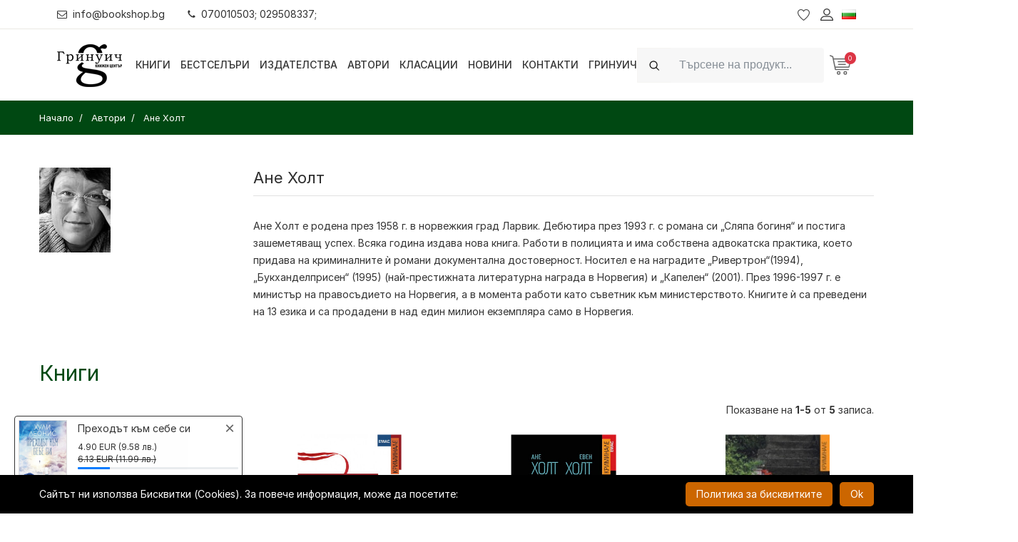

--- FILE ---
content_type: text/html; charset=UTF-8
request_url: https://bookshop.bg/bg/avtori/ane-holt
body_size: 24356
content:
<!DOCTYPE html>
<html itemscope="itemscope" itemtype="http://schema.org/WebPage" lang="bg">
<head>
    <meta http-equiv="X-UA-Compatible" content="IE=edge">
    <meta http-equiv="content-type" content="text/html; charset=utf-8"/>

    <meta name="csrf-param" content="_csrf">
<meta name="csrf-token" content="fv79FFS4uI9lMWXOSwm6q8cbFSH02tXooxlTioJbm85Ima5TPNXh7DZBKP4jY4v0rmpHRJy9mIrCUCvH-mqp_g==">
    <title>Ане Холт | Bookshop.bg</title>
    <!-- Mobile specific metas
    ============================================ -->
    <meta name="viewport" content="width=device-width, initial-scale=1.0, maximum-scale=1.0, user-scalable=no">

    
    <link rel="shortcut icon" href="/logo/logo_fav.png">

    <link rel="preload" href="/boighor/fonts/bicon.ttf?b8vo7z" as="font" type="font/ttf" crossorigin>

    <link rel="stylesheet" href="/boighor/css/styles.css?v=4.4">
    <link rel="stylesheet" href="/css/flaticon/flaticon.css">
    <link rel="stylesheet" href="https://rsms.me/inter/inter.css">

    <link href="/js/jquery-ui/jquery-ui.min.css" rel="stylesheet">

    
    <script src="/boighor/js/vendor/jquery-3.2.1.min.js"></script>
            <script type="text/javascript">
            function SetCookie(c_name, value, expiredays) {
                var exdate = new Date()
                exdate.setDate(exdate.getDate() + expiredays)
                document.cookie = c_name + "=" + escape(value) + ";path=/" + ((expiredays == null) ? "" : ";expires=" + exdate.toGMTString())
            }
        </script>
    
        <!-- Facebook Pixel Code -->
    <script>
        !function(f,b,e,v,n,t,s)
        {if(f.fbq)return;n=f.fbq=function(){n.callMethod?
            n.callMethod.apply(n,arguments):n.queue.push(arguments)};
            if(!f._fbq)f._fbq=n;n.push=n;n.loaded=!0;n.version='2.0';
            n.queue=[];t=b.createElement(e);t.async=!0;
            t.src=v;s=b.getElementsByTagName(e)[0];
            s.parentNode.insertBefore(t,s)}(window, document,'script',
            'https://connect.facebook.net/en_US/fbevents.js');
        fbq('init', '796869614138705'); // greenwich
        fbq('init', '346131963441375'); // bookshop
        fbq('track', 'PageView');
    </script>
    <noscript>
        <img height="1" width="1" style="display:none" src="https://www.facebook.com/tr?id=796869614138705&ev=PageView&noscript=1" />
    </noscript>
    <!-- End Facebook Pixel Code -->
    
    <script>
        window.dataLayer = window.dataLayer || [];
    </script>

    <!-- Google Tag Manager -->
    <script>(function (w, d, s, l, i) {
            w[l] = w[l] || [];
            w[l].push({
                'gtm.start':
                    new Date().getTime(), event: 'gtm.js'
            });
            var f = d.getElementsByTagName(s)[0],
                j = d.createElement(s), dl = l != 'dataLayer' ? '&l=' + l : '';
            j.async = true;
            j.src =
                'https://www.googletagmanager.com/gtm.js?id=' + i + dl;
            f.parentNode.insertBefore(j, f);
        })(window, document, 'script', 'dataLayer', 'GTM-N9PV72W');</script>
    <!-- End Google Tag Manager -->

    <meta name="title" content="Ане Холт | Bookshop.bg">
<meta name="description" content="Книги от Ане Холт. Купи сега онлайн!">
<link href="https://bookshop.bg/bg/avtori/ane-holt" rel="canonical">
<link href="https://bookshop.bg/en/authors/ane-holt" rel="alternate" hreflang="en">
<link href="https://bookshop.bg/bg/avtori/ane-holt" rel="alternate" hreflang="x-default"></head>
<body itemscope itemtype="http://schema.org/WebPage" class="dual-price-mode">
<!-- Google Tag Manager (noscript) -->
<noscript>
    <iframe src="https://www.googletagmanager.com/ns.html?id=GTM-N9PV72W"
            height="0" width="0" style="display:none;visibility:hidden"></iframe>
</noscript>
<!-- End Google Tag Manager (noscript) -->
<div class="wrapper" id="wrapper">
    
<!-- Header -->
<header id="wn__header" class="header__area sticky__header box-shadow">
    <div class="container-fluid topbar">
        <div class="topbar__nav d-md-flex justify-content-between align-items-center">
            <ul class="topbar__nav--left nav ml-md-n3">
                <li class="nav-item"><a href="mailto:info@bookshop.bg" class="nav-link link-black-100"><i class="glph-icon fa fa-envelope-o mr-2"></i>info@bookshop.bg</a></li>
                <li class="nav-item"><a href="javascript:void(0)" class="nav-link link-black-100"><i class="glph-icon fa fa-phone mr-2"></i>070010503; 029508337;</a></li>
            </ul>
                            <ul class="topbar__nav--right header__sidebar__right nav mr-md-n3">
                    <li class="wishlist"><a href="/bg/lubimi-produkti"></a></li>
                    <li class="setting__bar__icon"><a class="setting__active" href="#"></a>
                        <div class="searchbar__content setting__block">
                            <div class="content-inner">
                                <div class="switcher-currency">
                                    <strong class="label switcher-label">
                                        <span>Профил</span>
                                    </strong>
                                    <div class="switcher-options">
    <div class="switcher-currency-trigger">
        <div class="setting__menu">
                            <span><a href="/bg/user/register"><i class="fa fa-user"></i> Регистрация</a></span>
                <span><a href="/bg/user/login"><i class="fa fa-pencil-square-o"></i> Вход</a></span>
                    </div>
    </div>
</div>
                                </div>
                            </div>
                        </div>
                    </li>
                                        <li class="lang-switcher">
                        
<a class="language__active" href="#">
    <img alt="Flag Български" src="[data-uri]">
</a>
<div class="searchbar__content language__block">
    <div class="content-inner">
        <div class="switcher-currency">
            <strong class="label switcher-label">
                <span>Език</span>
            </strong>
            <div class="switcher-options">
                <div class="lang-switcher-inner-wrapper">
                    <ul>
                                                                        <li><a class="list-entry" href="/en/authors/ane-holt" itemprop="url"><img alt="Flag-English" src="[data-uri]"> English</a></li>
                                            </ul>
                </div>
            </div>
        </div>
    </div>
</div>
                    </li>
                </ul>
                    </div>
    </div>
    <div class="container-fluid">
        <div class="row">
            <div class="col-md-6 col-sm-6 col-6 col-lg-1 logo-wrapper">
                <div class="logo">
                    <a href="/" class="logo-link">
                        <img src="[data-uri]" alt="7 Старс ООД" class="logo-black">
                                            </a>
                </div>
            </div>
            <div class="col-lg-7 d-none d-lg-block">
                <nav class="mainmenu__nav">
                    <ul class="meninmenu d-flex justify-content-start">
                        <li class="books drop with--one--item"><a href="javascript:void(0)">Книги</a>
                            <div class="megamenu dropdown">
                                <ul class="item item01">
                                                                        <li class="special-page new-label">
                                        <a href="/bg/novo">
                                                                                        <i class="fa fa-book fa-fw" aria-hidden="true"></i>
                                                                                        <span>Нови книги</span>
                                        </a>
                                    </li>
                                                                        <li class="special-page promo-packs-label">
                                        <a href="/bg/promo-paketi">
                                                                                        <i class="fa fa-cubes fa-fw" aria-hidden="true"></i>
                                                                                        <span>Промо пакети</span>
                                        </a>
                                    </li>
                                                                        <li class="special-page sale-label">
                                        <a href="/bg/razprodajba">
                                                                                        <i class="fa fa-percent fa-fw" aria-hidden="true"></i>
                                                                                        <span>Разпродажба</span>
                                        </a>
                                    </li>
                                                                                                                <li class="label2">
                                            <a itemprop="url" href="/bg/hudojestveni-izdanija">Художествени издания</a>
                                                                                        <ul class="col-three">
                                                                                                <li><a itemprop="url" href="/bg/hudojestveni-izdanija/komiksi-i-iljustrovani-izdaniq">Комикси и илюстровани издания</a></li>
                                                                                                <li><a itemprop="url" href="/bg/hudojestveni-izdanija/trilyri-i-kriminalni-romani">Трилъри и криминални романи</a></li>
                                                                                                <li><a itemprop="url" href="/bg/hudojestveni-izdanija/istoricheski-romani">Исторически романи</a></li>
                                                                                                <li><a itemprop="url" href="/bg/hudojestveni-izdanija/svetovna-poezija">Световна поезия</a></li>
                                                                                                <li><a itemprop="url" href="/bg/hudojestveni-izdanija/svetovna-klasika">Световна класика</a></li>
                                                                                                <li><a itemprop="url" href="/bg/hudojestveni-izdanija/syvremenna-bylgarska-literatura">Съвременна българска литература</a></li>
                                                                                                <li><a itemprop="url" href="/bg/hudojestveni-izdanija/bylgarska-poezija">Българска поезия</a></li>
                                                                                                <li><a itemprop="url" href="/bg/hudojestveni-izdanija/razkazi">Разкази</a></li>
                                                                                                <li><a itemprop="url" href="/bg/hudojestveni-izdanija/bylgarska-klasika">Българска класика</a></li>
                                                                                                <li><a itemprop="url" href="/bg/hudojestveni-izdanija/avtobiografii-biografii">Автобиографии. Биографии</a></li>
                                                                                                <li><a itemprop="url" href="/bg/hudojestveni-izdanija/fantastika-i-fentyzi-horyr">Фантастика и фентъзи. Хорър</a></li>
                                                                                                <li><a itemprop="url" href="/bg/hudojestveni-izdanija/chiklit-lubovni-romani">Чиклит. Любовни романи</a></li>
                                                                                                <li><a itemprop="url" href="/bg/hudojestveni-izdanija/drama">Драма</a></li>
                                                                                                <li><a itemprop="url" href="/bg/hudojestveni-izdanija/humoristichna-proza">Хумористична проза</a></li>
                                                                                                <li><a itemprop="url" href="/bg/hudojestveni-izdanija/seks-erotika">Секс, еротика</a></li>
                                                                                                <li><a itemprop="url" href="/bg/hudojestveni-izdanija/svetovna-proza">Световна проза</a></li>
                                                                                                <li><a itemprop="url" href="/bg/hudojestveni-izdanija/putepisi">Пътеписи / Приключения и пътешествия</a></li>
                                                                                            </ul>
                                                                                    </li>
                                                                            <li class="label2">
                                            <a itemprop="url" href="/bg/nehudojestveni-izdanija">Нехудожествени издания</a>
                                                                                        <ul class="col-three">
                                                                                                <li><a itemprop="url" href="/bg/nehudojestveni-izdanija/psihoanaliza">Психоанализа и психология</a></li>
                                                                                                <li><a itemprop="url" href="/bg/nehudojestveni-izdanija/cvetarstvo-i-gradinarstvo">Цветарство и градинарство</a></li>
                                                                                                <li><a itemprop="url" href="/bg/nehudojestveni-izdanija/pchelarstvo-zemedelie-i-zhivotnovydstvo">Пчеларство, земеделие и животновъдство</a></li>
                                                                                                <li><a itemprop="url" href="/bg/nehudojestveni-izdanija/dieti-i-zdrave">Диети и здраве</a></li>
                                                                                                <li><a itemprop="url" href="/bg/nehudojestveni-izdanija/semeistvo-vuzpitanie-za-maikata-i-bebeto">Семейство. Възпитание. За майката и бебето</a></li>
                                                                                                <li><a itemprop="url" href="/bg/nehudojestveni-izdanija/astrologiq">Астрология</a></li>
                                                                                                <li><a itemprop="url" href="/bg/nehudojestveni-izdanija/aforizmi-i-sentencii">Афоризми и сентенции</a></li>
                                                                                                <li><a itemprop="url" href="/bg/nehudojestveni-izdanija/sociologiq-i-politologiq">Социология и политология</a></li>
                                                                                                <li><a itemprop="url" href="/bg/nehudojestveni-izdanija/hobi-i-svobodno-vreme">Хоби и свободно време</a></li>
                                                                                                <li><a itemprop="url" href="/bg/nehudojestveni-izdanija/prilozhna-psihologiq">Приложна психология. Селф-хелп</a></li>
                                                                                                <li><a itemprop="url" href="/bg/nehudojestveni-izdanija/sport-i-fitnes">Спорт и фитнес</a></li>
                                                                                                <li><a itemprop="url" href="/bg/nehudojestveni-izdanija/kulinariq">Кулинария</a></li>
                                                                                                <li><a itemprop="url" href="/bg/nehudojestveni-izdanija/filosofija-i-psihologija">Философия</a></li>
                                                                                                <li><a itemprop="url" href="/bg/nehudojestveni-izdanija/religija-teologija-ezoterika">Религия. Теология. Езотерика</a></li>
                                                                                                <li><a itemprop="url" href="/bg/nehudojestveni-izdanija/biznes-ikonomika-i-pravo">Бизнес. Икономика. Маркетинг</a></li>
                                                                                                <li><a itemprop="url" href="/bg/nehudojestveni-izdanija/komputyrni-izdanija-it">Компютърни издания, IT</a></li>
                                                                                                <li><a itemprop="url" href="/bg/nehudojestveni-izdanija/izkustvo-i-kultura">Изкуство и култура</a></li>
                                                                                                <li><a itemprop="url" href="/bg/nehudojestveni-izdanija/medicina-i-zdrave">Медицина и здраве</a></li>
                                                                                                <li><a itemprop="url" href="/bg/nehudojestveni-izdanija/folklor-i-etnologija">Фолклор и етнология</a></li>
                                                                                                <li><a itemprop="url" href="/bg/nehudojestveni-izdanija/humanitarni-nauki">Хуманитарни науки</a></li>
                                                                                                <li><a itemprop="url" href="/bg/nehudojestveni-izdanija/turizym">Туризъм. Пътеводители, карти, атласи, глобуси</a></li>
                                                                                                <li><a itemprop="url" href="/bg/nehudojestveni-izdanija/istorija">История</a></li>
                                                                                                <li><a itemprop="url" href="/bg/nehudojestveni-izdanija/tehnika-i-tehnologii">Техника и технологии</a></li>
                                                                                                <li><a itemprop="url" href="/bg/nehudojestveni-izdanija/nauka">Наука</a></li>
                                                                                                <li><a itemprop="url" href="/bg/nehudojestveni-izdanija/enciklopedii-spravochnici">Енциклопедии, справочници</a></li>
                                                                                                <li><a itemprop="url" href="/bg/nehudojestveni-izdanija/zagadki-i-misterii">Загадки и мистерии</a></li>
                                                                                                <li><a itemprop="url" href="/bg/nehudojestveni-izdanija/mitove-i-legendi">Митове и легенди</a></li>
                                                                                                <li><a itemprop="url" href="/bg/nehudojestveni-izdanija/eseistika-publicistika-proza">Есеистика. Публицистика. Проза</a></li>
                                                                                                <li><a itemprop="url" href="/bg/nehudojestveni-izdanija/memoari-dokumentalistika">Мемоари. Документалистика.</a></li>
                                                                                                <li><a itemprop="url" href="/bg/nehudojestveni-izdanija/pravo-zakoni">Право / Закони</a></li>
                                                                                                <li><a itemprop="url" href="/bg/nehudojestveni-izdanija/albumi-i-fotografiia">Албуми и фотография</a></li>
                                                                                                <li><a itemprop="url" href="/bg/nehudojestveni-izdanija/knigi-za-ocvetiavane-za-vuzrastni">Арт терапия. Книги за оцветяване за възрастни</a></li>
                                                                                            </ul>
                                                                                    </li>
                                                                            <li class="label2">
                                            <a itemprop="url" href="/bg/uchebni-izdaniq">Учебни издания</a>
                                                                                        <ul>
                                                                                                <li><a itemprop="url" href="/bg/uchebni-izdaniq/rechnici-razgovornici">Речници, разговорници</a></li>
                                                                                                <li><a itemprop="url" href="/bg/uchebni-izdaniq/uchebni-spravochnici">Учебни справочници</a></li>
                                                                                                <li><a itemprop="url" href="/bg/uchebni-izdaniq/uchebni-pomagala">Учебни помагала</a></li>
                                                                                                <li><a itemprop="url" href="/bg/uchebni-izdaniq/uchebnici">Учебници</a></li>
                                                                                                <li><a itemprop="url" href="/bg/uchebni-izdaniq/uchebno-metodichni-izdanija">Учебно-методични издания</a></li>
                                                                                                <li><a itemprop="url" href="/bg/uchebni-izdaniq/samouchiteli-self-help">Самоучители</a></li>
                                                                                            </ul>
                                                                                    </li>
                                                                            <li class="label2">
                                            <a itemprop="url" href="/bg/periodichni-izdanija">Периодични издания</a>
                                                                                        <ul>
                                                                                                <li><a itemprop="url" href="/bg/periodichni-izdanija/spisaniq-biograph">Списания Biograph</a></li>
                                                                                                <li><a itemprop="url" href="/bg/periodichni-izdanija/spisaniq">Списания</a></li>
                                                                                            </ul>
                                                                                    </li>
                                                                            <li class="label2">
                                            <a itemprop="url" href="/bg/izdanija-na-chujdi-ezici">Издания на чужди езици</a>
                                                                                        <ul>
                                                                                                <li><a itemprop="url" href="/bg/izdanija-na-chujdi-ezici/ruski">Руски</a></li>
                                                                                                <li><a itemprop="url" href="/bg/izdanija-na-chujdi-ezici/italianski">Италиански</a></li>
                                                                                                <li><a itemprop="url" href="/bg/izdanija-na-chujdi-ezici/drugi-ezici">Други</a></li>
                                                                                                <li><a itemprop="url" href="/bg/izdanija-na-chujdi-ezici/ispanski">Испански</a></li>
                                                                                                <li><a itemprop="url" href="/bg/izdanija-na-chujdi-ezici/frenski">Френски</a></li>
                                                                                                <li><a itemprop="url" href="/bg/izdanija-na-chujdi-ezici/anglijski">Английски</a></li>
                                                                                                <li><a itemprop="url" href="/bg/izdanija-na-chujdi-ezici/nemski">Немски</a></li>
                                                                                            </ul>
                                                                                    </li>
                                                                            <li class="label2">
                                            <a itemprop="url" href="/bg/detski-izdanija">Детски издания</a>
                                                                                        <ul class="col-two">
                                                                                                <li><a itemprop="url" href="/bg/detski-izdanija/detski-romani">Детски романи</a></li>
                                                                                                <li><a itemprop="url" href="/bg/detski-izdanija/knigi-za-bebeta">Книги за бебета</a></li>
                                                                                                <li><a itemprop="url" href="/bg/detski-izdanija/knigi-za-tijnejdjyri">Книги за тийнейджъри</a></li>
                                                                                                <li><a itemprop="url" href="/bg/detski-izdanija/knigi-igri">Книги-игри</a></li>
                                                                                                <li><a itemprop="url" href="/bg/detski-izdanija/za-nai-malkite-prikazki">За най-малките. Приказки</a></li>
                                                                                                <li><a itemprop="url" href="/bg/detski-izdanija/detski-enciklopedii">Детски енциклопедии</a></li>
                                                                                                <li><a itemprop="url" href="/bg/detski-izdanija/knigi-igrachki">Занимателни и образователни</a></li>
                                                                                                <li><a itemprop="url" href="/bg/detski-izdanija/koledni-knizhki">Коледни книжки</a></li>
                                                                                                <li><a itemprop="url" href="/bg/detski-izdanija/drugi-detski">Други детски</a></li>
                                                                                                <li><a itemprop="url" href="/bg/detski-izdanija/klasika-za-deca-i-unoshi">Класика за деца и юноши</a></li>
                                                                                                <li><a itemprop="url" href="/bg/detski-izdanija/liatno-chetene">Лятно четене</a></li>
                                                                                            </ul>
                                                                                    </li>
                                                                            <li>
                                            <a itemprop="url" href="/bg/da-subudim-koledniia-duh">Да събудим коледния дух</a>
                                                                                    </li>
                                                                            <li class="label2">
                                            <a itemprop="url" href="/bg/drugi">Други</a>
                                                                                        <ul class="col-two">
                                                                                                <li><a itemprop="url" href="/bg/drugi/igri">Игри</a></li>
                                                                                                <li><a itemprop="url" href="/bg/drugi/muzika">Музика</a></li>
                                                                                                <li><a itemprop="url" href="/bg/drugi/filmi">Филми</a></li>
                                                                                                <li><a itemprop="url" href="/bg/drugi/puzeli">Пъзели</a></li>
                                                                                                <li><a itemprop="url" href="/bg/drugi/kancelariia-art-amp-craft">Канцелария / Art &amp; Craft</a></li>
                                                                                                <li><a itemprop="url" href="/bg/drugi/detski-igrachki">Детски играчки</a></li>
                                                                                                <li><a itemprop="url" href="/bg/drugi/sveshti">Свещи</a></li>
                                                                                                <li><a itemprop="url" href="/bg/drugi/kozmetika">Козметика</a></li>
                                                                                                <li><a itemprop="url" href="/bg/drugi/teniski">Тениски</a></li>
                                                                                                <li><a itemprop="url" href="/bg/drugi/playstation-igri">PlayStation игри</a></li>
                                                                                                <li><a itemprop="url" href="/bg/drugi/tefteri-i-organaizeri">Тефтери и органайзери</a></li>
                                                                                                <li><a itemprop="url" href="/bg/drugi/podaruchen-vaucher">Подаръчен ваучер</a></li>
                                                                                                <li><a itemprop="url" href="/bg/drugi/kumping-oborudvane">Къмпинг оборудване</a></li>
                                                                                                <li><a itemprop="url" href="/bg/drugi/kalendari">Календари</a></li>
                                                                                                <li><a itemprop="url" href="/bg/drugi/kancheta">Канчета / Бутилки</a></li>
                                                                                            </ul>
                                                                                    </li>
                                                                    </ul>
                            </div>
                        </li>

                                                <li><a itemprop="url"  href="/bg/bestseluri">Бестселъри</a>
                                                <li><a itemprop="url"  href="/bg/izdatelstva">Издателства</a>
                                                <li><a itemprop="url"  href="/bg/avtori">Автори</a>
                                                <li><a itemprop="url"  href="/bg/klasacii">Класации</a>
                                                <li><a itemprop="url"  href="/bg/novini">Новини</a>
                                                <li><a itemprop="url"  href="/bg/kontakti">Контакти</a>
                                                <li><a itemprop="url"  href="/bg/grinuich">Гринуич</a>
                        
                    </ul>
                </nav>
            </div>
            <div class="col-md-6 col-sm-6 col-6 col-lg-4">
                <ul class="header__sidebar__right d-flex justify-content-end align-items-center">
                                            <li>
                            <div class="site-search ml-xl-0 ml-md-auto w-r-100 my-2 my-xl-0">
                                <form id="search_mini_form" class="form-inline" action="/bg/tursene" method="get">
                                    <div class="input-group">
                                        <div class="input-group-prepend">
                                            <i class="glph-icon fa fa-search input-group-text py-2d75 bg-white-100 border-white-100"></i>
                                        </div>
                                        <input class="form-control bg-white-100 min-width-380 py-2d75 height-4 border-white-100" type="text" name="search" autocomplete="off" placeholder="Търсене на продукт..."  value="" aria-label="Search">
                                    </div>
                                    <button class="btn btn-outline-success my-2 my-sm-0 sr-only" type="submit">Search</button>
                                </form>
                            </div>
                        </li>
                        <li class="shopcart">
                            <a class="cartbox_active" href="#"><span class="product_qun" id="total_qty">0</span></a>
                            <!-- Start Shopping Cart -->
                            <div class="block-minicart minicart__active" id="shopping-cart">
                                

<div class="minicart-content-wrapper">
    <div class="micart__close">
        <span>Затвори</span>
    </div>
        <p>Вашата количка е празна!</p>
    </div>
                            </div>
                            <!-- End Shopping Cart -->
                        </li>
                                    </ul>
            </div>
        </div>
        <!-- Start Mobile Menu -->
        <div class="row d-none">
            <div class="col-lg-12 d-none">
                <nav class="mobilemenu__nav">
                    <ul class="meninmenu">
                        <li>
                            <a itemprop="url"  href="/"><strong itemprop="name">Начало</strong></a>
                        </li>

                        <li><a href="#">Книги</a>
                            <ul class="item item01">
                                                            <li class="label2">
                                    <a itemprop="url" href="/bg/hudojestveni-izdanija">Художествени издания</a>
                                                                        <ul class="col-three">
                                                                            <li><a itemprop="url" href="/bg/hudojestveni-izdanija/komiksi-i-iljustrovani-izdaniq">Комикси и илюстровани издания</a></li>
                                                                            <li><a itemprop="url" href="/bg/hudojestveni-izdanija/trilyri-i-kriminalni-romani">Трилъри и криминални романи</a></li>
                                                                            <li><a itemprop="url" href="/bg/hudojestveni-izdanija/istoricheski-romani">Исторически романи</a></li>
                                                                            <li><a itemprop="url" href="/bg/hudojestveni-izdanija/svetovna-poezija">Световна поезия</a></li>
                                                                            <li><a itemprop="url" href="/bg/hudojestveni-izdanija/svetovna-klasika">Световна класика</a></li>
                                                                            <li><a itemprop="url" href="/bg/hudojestveni-izdanija/syvremenna-bylgarska-literatura">Съвременна българска литература</a></li>
                                                                            <li><a itemprop="url" href="/bg/hudojestveni-izdanija/bylgarska-poezija">Българска поезия</a></li>
                                                                            <li><a itemprop="url" href="/bg/hudojestveni-izdanija/razkazi">Разкази</a></li>
                                                                            <li><a itemprop="url" href="/bg/hudojestveni-izdanija/bylgarska-klasika">Българска класика</a></li>
                                                                            <li><a itemprop="url" href="/bg/hudojestveni-izdanija/avtobiografii-biografii">Автобиографии. Биографии</a></li>
                                                                            <li><a itemprop="url" href="/bg/hudojestveni-izdanija/fantastika-i-fentyzi-horyr">Фантастика и фентъзи. Хорър</a></li>
                                                                            <li><a itemprop="url" href="/bg/hudojestveni-izdanija/chiklit-lubovni-romani">Чиклит. Любовни романи</a></li>
                                                                            <li><a itemprop="url" href="/bg/hudojestveni-izdanija/drama">Драма</a></li>
                                                                            <li><a itemprop="url" href="/bg/hudojestveni-izdanija/humoristichna-proza">Хумористична проза</a></li>
                                                                            <li><a itemprop="url" href="/bg/hudojestveni-izdanija/seks-erotika">Секс, еротика</a></li>
                                                                            <li><a itemprop="url" href="/bg/hudojestveni-izdanija/svetovna-proza">Световна проза</a></li>
                                                                            <li><a itemprop="url" href="/bg/hudojestveni-izdanija/putepisi">Пътеписи / Приключения и пътешествия</a></li>
                                                                        </ul>
                                                                    </li>
                                                               <li class="label2">
                                    <a itemprop="url" href="/bg/nehudojestveni-izdanija">Нехудожествени издания</a>
                                                                        <ul class="col-three">
                                                                            <li><a itemprop="url" href="/bg/nehudojestveni-izdanija/psihoanaliza">Психоанализа и психология</a></li>
                                                                            <li><a itemprop="url" href="/bg/nehudojestveni-izdanija/cvetarstvo-i-gradinarstvo">Цветарство и градинарство</a></li>
                                                                            <li><a itemprop="url" href="/bg/nehudojestveni-izdanija/pchelarstvo-zemedelie-i-zhivotnovydstvo">Пчеларство, земеделие и животновъдство</a></li>
                                                                            <li><a itemprop="url" href="/bg/nehudojestveni-izdanija/dieti-i-zdrave">Диети и здраве</a></li>
                                                                            <li><a itemprop="url" href="/bg/nehudojestveni-izdanija/semeistvo-vuzpitanie-za-maikata-i-bebeto">Семейство. Възпитание. За майката и бебето</a></li>
                                                                            <li><a itemprop="url" href="/bg/nehudojestveni-izdanija/astrologiq">Астрология</a></li>
                                                                            <li><a itemprop="url" href="/bg/nehudojestveni-izdanija/aforizmi-i-sentencii">Афоризми и сентенции</a></li>
                                                                            <li><a itemprop="url" href="/bg/nehudojestveni-izdanija/sociologiq-i-politologiq">Социология и политология</a></li>
                                                                            <li><a itemprop="url" href="/bg/nehudojestveni-izdanija/hobi-i-svobodno-vreme">Хоби и свободно време</a></li>
                                                                            <li><a itemprop="url" href="/bg/nehudojestveni-izdanija/prilozhna-psihologiq">Приложна психология. Селф-хелп</a></li>
                                                                            <li><a itemprop="url" href="/bg/nehudojestveni-izdanija/sport-i-fitnes">Спорт и фитнес</a></li>
                                                                            <li><a itemprop="url" href="/bg/nehudojestveni-izdanija/kulinariq">Кулинария</a></li>
                                                                            <li><a itemprop="url" href="/bg/nehudojestveni-izdanija/filosofija-i-psihologija">Философия</a></li>
                                                                            <li><a itemprop="url" href="/bg/nehudojestveni-izdanija/religija-teologija-ezoterika">Религия. Теология. Езотерика</a></li>
                                                                            <li><a itemprop="url" href="/bg/nehudojestveni-izdanija/biznes-ikonomika-i-pravo">Бизнес. Икономика. Маркетинг</a></li>
                                                                            <li><a itemprop="url" href="/bg/nehudojestveni-izdanija/komputyrni-izdanija-it">Компютърни издания, IT</a></li>
                                                                            <li><a itemprop="url" href="/bg/nehudojestveni-izdanija/izkustvo-i-kultura">Изкуство и култура</a></li>
                                                                            <li><a itemprop="url" href="/bg/nehudojestveni-izdanija/medicina-i-zdrave">Медицина и здраве</a></li>
                                                                            <li><a itemprop="url" href="/bg/nehudojestveni-izdanija/folklor-i-etnologija">Фолклор и етнология</a></li>
                                                                            <li><a itemprop="url" href="/bg/nehudojestveni-izdanija/humanitarni-nauki">Хуманитарни науки</a></li>
                                                                            <li><a itemprop="url" href="/bg/nehudojestveni-izdanija/turizym">Туризъм. Пътеводители, карти, атласи, глобуси</a></li>
                                                                            <li><a itemprop="url" href="/bg/nehudojestveni-izdanija/istorija">История</a></li>
                                                                            <li><a itemprop="url" href="/bg/nehudojestveni-izdanija/tehnika-i-tehnologii">Техника и технологии</a></li>
                                                                            <li><a itemprop="url" href="/bg/nehudojestveni-izdanija/nauka">Наука</a></li>
                                                                            <li><a itemprop="url" href="/bg/nehudojestveni-izdanija/enciklopedii-spravochnici">Енциклопедии, справочници</a></li>
                                                                            <li><a itemprop="url" href="/bg/nehudojestveni-izdanija/zagadki-i-misterii">Загадки и мистерии</a></li>
                                                                            <li><a itemprop="url" href="/bg/nehudojestveni-izdanija/mitove-i-legendi">Митове и легенди</a></li>
                                                                            <li><a itemprop="url" href="/bg/nehudojestveni-izdanija/eseistika-publicistika-proza">Есеистика. Публицистика. Проза</a></li>
                                                                            <li><a itemprop="url" href="/bg/nehudojestveni-izdanija/memoari-dokumentalistika">Мемоари. Документалистика.</a></li>
                                                                            <li><a itemprop="url" href="/bg/nehudojestveni-izdanija/pravo-zakoni">Право / Закони</a></li>
                                                                            <li><a itemprop="url" href="/bg/nehudojestveni-izdanija/albumi-i-fotografiia">Албуми и фотография</a></li>
                                                                            <li><a itemprop="url" href="/bg/nehudojestveni-izdanija/knigi-za-ocvetiavane-za-vuzrastni">Арт терапия. Книги за оцветяване за възрастни</a></li>
                                                                        </ul>
                                                                    </li>
                                                               <li class="label2">
                                    <a itemprop="url" href="/bg/uchebni-izdaniq">Учебни издания</a>
                                                                        <ul>
                                                                            <li><a itemprop="url" href="/bg/uchebni-izdaniq/rechnici-razgovornici">Речници, разговорници</a></li>
                                                                            <li><a itemprop="url" href="/bg/uchebni-izdaniq/uchebni-spravochnici">Учебни справочници</a></li>
                                                                            <li><a itemprop="url" href="/bg/uchebni-izdaniq/uchebni-pomagala">Учебни помагала</a></li>
                                                                            <li><a itemprop="url" href="/bg/uchebni-izdaniq/uchebnici">Учебници</a></li>
                                                                            <li><a itemprop="url" href="/bg/uchebni-izdaniq/uchebno-metodichni-izdanija">Учебно-методични издания</a></li>
                                                                            <li><a itemprop="url" href="/bg/uchebni-izdaniq/samouchiteli-self-help">Самоучители</a></li>
                                                                        </ul>
                                                                    </li>
                                                               <li class="label2">
                                    <a itemprop="url" href="/bg/periodichni-izdanija">Периодични издания</a>
                                                                        <ul>
                                                                            <li><a itemprop="url" href="/bg/periodichni-izdanija/spisaniq-biograph">Списания Biograph</a></li>
                                                                            <li><a itemprop="url" href="/bg/periodichni-izdanija/spisaniq">Списания</a></li>
                                                                        </ul>
                                                                    </li>
                                                               <li class="label2">
                                    <a itemprop="url" href="/bg/izdanija-na-chujdi-ezici">Издания на чужди езици</a>
                                                                        <ul>
                                                                            <li><a itemprop="url" href="/bg/izdanija-na-chujdi-ezici/ruski">Руски</a></li>
                                                                            <li><a itemprop="url" href="/bg/izdanija-na-chujdi-ezici/italianski">Италиански</a></li>
                                                                            <li><a itemprop="url" href="/bg/izdanija-na-chujdi-ezici/drugi-ezici">Други</a></li>
                                                                            <li><a itemprop="url" href="/bg/izdanija-na-chujdi-ezici/ispanski">Испански</a></li>
                                                                            <li><a itemprop="url" href="/bg/izdanija-na-chujdi-ezici/frenski">Френски</a></li>
                                                                            <li><a itemprop="url" href="/bg/izdanija-na-chujdi-ezici/anglijski">Английски</a></li>
                                                                            <li><a itemprop="url" href="/bg/izdanija-na-chujdi-ezici/nemski">Немски</a></li>
                                                                        </ul>
                                                                    </li>
                                                               <li class="label2">
                                    <a itemprop="url" href="/bg/detski-izdanija">Детски издания</a>
                                                                        <ul class="col-two">
                                                                            <li><a itemprop="url" href="/bg/detski-izdanija/detski-romani">Детски романи</a></li>
                                                                            <li><a itemprop="url" href="/bg/detski-izdanija/knigi-za-bebeta">Книги за бебета</a></li>
                                                                            <li><a itemprop="url" href="/bg/detski-izdanija/knigi-za-tijnejdjyri">Книги за тийнейджъри</a></li>
                                                                            <li><a itemprop="url" href="/bg/detski-izdanija/knigi-igri">Книги-игри</a></li>
                                                                            <li><a itemprop="url" href="/bg/detski-izdanija/za-nai-malkite-prikazki">За най-малките. Приказки</a></li>
                                                                            <li><a itemprop="url" href="/bg/detski-izdanija/detski-enciklopedii">Детски енциклопедии</a></li>
                                                                            <li><a itemprop="url" href="/bg/detski-izdanija/knigi-igrachki">Занимателни и образователни</a></li>
                                                                            <li><a itemprop="url" href="/bg/detski-izdanija/koledni-knizhki">Коледни книжки</a></li>
                                                                            <li><a itemprop="url" href="/bg/detski-izdanija/drugi-detski">Други детски</a></li>
                                                                            <li><a itemprop="url" href="/bg/detski-izdanija/klasika-za-deca-i-unoshi">Класика за деца и юноши</a></li>
                                                                            <li><a itemprop="url" href="/bg/detski-izdanija/liatno-chetene">Лятно четене</a></li>
                                                                        </ul>
                                                                    </li>
                                                               <li>
                                    <a itemprop="url" href="/bg/da-subudim-koledniia-duh">Да събудим коледния дух</a>
                                                                    </li>
                                                               <li class="label2">
                                    <a itemprop="url" href="/bg/drugi">Други</a>
                                                                        <ul class="col-two">
                                                                            <li><a itemprop="url" href="/bg/drugi/igri">Игри</a></li>
                                                                            <li><a itemprop="url" href="/bg/drugi/muzika">Музика</a></li>
                                                                            <li><a itemprop="url" href="/bg/drugi/filmi">Филми</a></li>
                                                                            <li><a itemprop="url" href="/bg/drugi/puzeli">Пъзели</a></li>
                                                                            <li><a itemprop="url" href="/bg/drugi/kancelariia-art-amp-craft">Канцелария / Art &amp; Craft</a></li>
                                                                            <li><a itemprop="url" href="/bg/drugi/detski-igrachki">Детски играчки</a></li>
                                                                            <li><a itemprop="url" href="/bg/drugi/sveshti">Свещи</a></li>
                                                                            <li><a itemprop="url" href="/bg/drugi/kozmetika">Козметика</a></li>
                                                                            <li><a itemprop="url" href="/bg/drugi/teniski">Тениски</a></li>
                                                                            <li><a itemprop="url" href="/bg/drugi/playstation-igri">PlayStation игри</a></li>
                                                                            <li><a itemprop="url" href="/bg/drugi/tefteri-i-organaizeri">Тефтери и органайзери</a></li>
                                                                            <li><a itemprop="url" href="/bg/drugi/podaruchen-vaucher">Подаръчен ваучер</a></li>
                                                                            <li><a itemprop="url" href="/bg/drugi/kumping-oborudvane">Къмпинг оборудване</a></li>
                                                                            <li><a itemprop="url" href="/bg/drugi/kalendari">Календари</a></li>
                                                                            <li><a itemprop="url" href="/bg/drugi/kancheta">Канчета / Бутилки</a></li>
                                                                        </ul>
                                                                    </li>
                                                           </ul>
                        </li>

                                                <li><a itemprop="url"  href="/bg/novo">Нови книги</a>
                                                <li><a itemprop="url"  href="/bg/bestseluri">Бестселъри</a>
                                                <li><a itemprop="url"  href="/bg/promo-paketi">Промо пакети</a>
                                                <li><a itemprop="url"  href="/bg/razprodajba">Разпродажба</a>
                                                <li><a itemprop="url"  href="/bg/izdatelstva">Издателства</a>
                                                <li><a itemprop="url"  href="/bg/avtori">Автори</a>
                                                <li><a itemprop="url"  href="/bg/klasacii">Класации</a>
                                                <li><a itemprop="url"  href="/bg/novini">Новини</a>
                                                <li><a itemprop="url"  href="/bg/kontakti">Контакти</a>
                                                <li><a itemprop="url"  href="/bg/grinuich">Гринуич</a>
                        
                    </ul>
                </nav>
            </div>
        </div>
        <!-- End Mobile Menu -->
        <div class="mobile-menu d-block d-lg-none"></div>
        <!-- Mobile Menu -->
    </div>
</header>

<!-- //Header -->
<!-- Start Search Popup -->
<div class="brown--color box-search-content search_active block-bg close__top">
    <form id="search_mini_form" class="minisearch" action="/bg/tursene" method="get">
        <div class="field__search">
            <input type="text" name="search" autocomplete="off" placeholder="Търсене на продукт" value="">
            <div class="action">
                <button type="submit"><i class="zmdi zmdi-search"></i></button>
            </div>
        </div>
    </form>
    <div class="close__wrap">
        <span>Затвори</span>
    </div>
</div>
<!-- End Search Popup -->

    
<div class="breadcrumb-wrapper">
    <div class="container">
        <nav aria-label="breadcrumb">
            <ol class="breadcrumb" itemscope itemtype="http://schema.org/BreadcrumbList">
                <li class="breadcrumb-item" itemprop="itemListElement" itemscope itemtype="http://schema.org/ListItem">
                    <a href="/bg" itemprop="item">
                        <span itemprop="name">Начало</span>
                    </a>
                    <meta itemprop="position" content="1" />
                </li>
                <li class="breadcrumb-item" itemprop="itemListElement" itemscope itemtype="http://schema.org/ListItem">
                    <a href="/bg/avtori" itemprop="item">
                        <span itemprop="name">Автори</span>
                    </a>
                    <meta itemprop="position" content="2" />
                </li>
                <li class="breadcrumb-item" itemprop="itemListElement" itemscope itemtype="http://schema.org/ListItem">
                    <h1 class="breadcrumb-title" itemprop="item">
                        <span itemprop="name">Ане Холт</span>
                    </h1>
                    <meta itemprop="position" content="3" />
                </li>
            </ol>
        </nav>
    </div>
</div>

<!-- Start Blog Area -->
<div class="page-blog bg--white section-padding--lg blog-sidebar right-sidebar">
    <div class="container">
        <div class="row">
            <div class="col-lg-3 col-12 md-mt-40 sm-mt-40">
                <div class="wn__sidebar">
                    <img src="https://bookshop.bg/backend_images_core/author/1401-1500/1409_aholt.jpg" alt="Ане Холт">
                </div>
            </div>
            <div class="col-lg-9 col-12">
                <div class="blog-page">
                    <div class="page__header">
                        <h2>Ане Холт</h2>
                    </div>
                                        <div class="seo-text">
                        <p><a href="http://bookshop.bg/bg/knigi/avtori/ane-holt" target="_blank">Ане Холт</a> е родена през 1958 г. в норвежкия град Ларвик. Дебютира през 1993 г. с романа си &bdquo;Сляпа богиня&ldquo; и постига зашеметяващ успех. Всяка година издава нова книга. Работи в полицията и има собствена адвокатска практика, което придава на криминалните ѝ романи документална достоверност. Носител е на наградите &bdquo;Ривертрон&ldquo;(1994), &bdquo;Букханделприсен&ldquo; (1995) (най-престижната литературна награда в Норвегия) и &bdquo;Капелен&ldquo; (2001). През 1996-1997 г. е министър на правосъдието на Норвегия, а в момента работи като съветник към министерството. Книгите ѝ са преведени на 13 езика и са продадени в над един милион екземпляра само в Норвегия.</p>                    </div>
                                    </div>
            </div>
        </div>
        <div id="authorBooks" class="row">
            <div class="col-12">
                <!-- Start New Products Area -->
                <section class="wn__product__area brown--color pt--40  pb--30">
                    <div class="row">
                        <div class="col-lg-12">
                            <div class="text-left">
                                <h2 class="title__be--2"><span
                                            class="color--theme">Книги</span></h2>
                            </div>
                        </div>
                    </div>
                    <!-- Start Single Tab Content -->
                    <div class="author-books-container">
                        <div id="productGrid" data-pjax-container="" data-pjax-push-state data-pjax-timeout="1000">                        <div class="row"><div class="col-12"><div class="summary">Показване на <b>1-5</b> от <b>5</b> записа.</div></div>
<!-- Start Single Product -->
<div class="product product__style--3 col-lg-3">
    <div class="product__thumb">
        <a class="first__img" data-pjax="0" href="/bg/hudojestveni-izdanija/trilyri-i-kriminalni-romani/grupa-25" onclick="productClick('18517', 'Група 25', '7.67', 'Емас', 'Трилъри и криминални романи', '18517','Index page','EUR');"><img src="https://bookshop.bg/backend_images_core/products/thumb-250/18501-18600/89308.jpg" alt="Група 25"></a>
        

        
                <div class="hover-btns">
                            <a class="single-btn" href="javascript:void(0)" title="Купи" onclick="addProductNotice('Продуктът не е наличен');" rel="nofollow">
                    <i class="fa fa-shopping-basket"></i>
                </a>
            
            <a class="single-btn" href="javascript:void(0)" title="Добавете в любими" onclick="addInWishlist(18517, 'bg');" rel="nofollow">
                <i class="fa fa-heart"></i>
            </a>
            <a class="single-btn" title="Бърз преглед" onclick="productClick('18517', 'Група 25', '7.67', 'Емас', 'Трилъри и криминални романи', '18517','Index page','EUR'); productQuickView(18517, 'bg')" data-toggle="modal" href="#productmodal" rel="nofollow">
                <i class="fa fa-eye"></i>
            </a>
        </div>
        
    </div>
    <div class="product__content">
        <h4><a href="/bg/hudojestveni-izdanija/trilyri-i-kriminalni-romani/grupa-25" title="Група 25" data-pjax="0" onclick="productClick('18517', 'Група 25', '7.67', 'Емас', 'Трилъри и криминални романи', '18517','Index page','EUR');">Група 25</a></h4>

                    <div class="product_author">
            <span>Автор:
                                    <a href="/bg/avtori/ane-holt">Ане Холт</a>                            </span>
            </div>
        
<!--        --><!--        <div class="product_publisher">-->
<!--            <span>--><!--:-->
<!--                <a href="--><!--">--><!--</a>-->
<!--            </span>-->
<!--        </div>-->
<!--        -->
        <ul class="prize d-flex">
                            <li class="d-flex no-wrap">7.67 EUR</li>
                    </ul>

        <div class="product__hover--content">
                    </div>
    </div>
</div>
<!-- End Single Product -->

<!-- Start Single Product -->
<div class="product product__style--3 col-lg-3">
    <div class="product__thumb">
        <a class="first__img" data-pjax="0" href="/bg/hudojestveni-izdanija/trilyri-i-kriminalni-romani/kakvo-izbirate-gospozho-prezident" onclick="productClick('18518', 'Какво избирате, госпожо Президент', '7.67', 'Емас', 'Трилъри и криминални романи', '18518','Index page','EUR');"><img src="https://bookshop.bg/backend_images_core/products/thumb-250/18501-18600/65026.jpg" alt="Какво избирате, госпожо Президент"></a>
        

        
                <div class="hover-btns">
                            <a class="single-btn" href="javascript:void(0)" title="Купи" onclick="addProductNotice('Продуктът не е наличен');" rel="nofollow">
                    <i class="fa fa-shopping-basket"></i>
                </a>
            
            <a class="single-btn" href="javascript:void(0)" title="Добавете в любими" onclick="addInWishlist(18518, 'bg');" rel="nofollow">
                <i class="fa fa-heart"></i>
            </a>
            <a class="single-btn" title="Бърз преглед" onclick="productClick('18518', 'Какво избирате, госпожо Президент', '7.67', 'Емас', 'Трилъри и криминални романи', '18518','Index page','EUR'); productQuickView(18518, 'bg')" data-toggle="modal" href="#productmodal" rel="nofollow">
                <i class="fa fa-eye"></i>
            </a>
        </div>
        
    </div>
    <div class="product__content">
        <h4><a href="/bg/hudojestveni-izdanija/trilyri-i-kriminalni-romani/kakvo-izbirate-gospozho-prezident" title="Какво избирате, госпожо Президент" data-pjax="0" onclick="productClick('18518', 'Какво избирате, госпожо Президент', '7.67', 'Емас', 'Трилъри и криминални романи', '18518','Index page','EUR');">Какво избирате, госпожо Президент</a></h4>

                    <div class="product_author">
            <span>Автор:
                                    <a href="/bg/avtori/ane-holt">Ане Холт</a>                            </span>
            </div>
        
<!--        --><!--        <div class="product_publisher">-->
<!--            <span>--><!--:-->
<!--                <a href="--><!--">--><!--</a>-->
<!--            </span>-->
<!--        </div>-->
<!--        -->
        <ul class="prize d-flex">
                            <li class="d-flex no-wrap">7.67 EUR</li>
                    </ul>

        <div class="product__hover--content">
                    </div>
    </div>
</div>
<!-- End Single Product -->

<!-- Start Single Product -->
<div class="product product__style--3 col-lg-3">
    <div class="product__thumb">
        <a class="first__img" data-pjax="0" href="/bg/hudojestveni-izdanija/myzhdene" onclick="productClick('22975', 'Мъждене', '7.67', 'Емас', 'Художествени издания', '22975','Index page','EUR');"><img src="https://bookshop.bg/backend_images_core/products/thumb-250/22901-23000/193369_b.jpg" alt="Мъждене"></a>
        

        
                <div class="hover-btns">
                            <a class="single-btn" href="javascript:void(0)" title="Купи" onclick="addProductNotice('Продуктът не е наличен');" rel="nofollow">
                    <i class="fa fa-shopping-basket"></i>
                </a>
            
            <a class="single-btn" href="javascript:void(0)" title="Добавете в любими" onclick="addInWishlist(22975, 'bg');" rel="nofollow">
                <i class="fa fa-heart"></i>
            </a>
            <a class="single-btn" title="Бърз преглед" onclick="productClick('22975', 'Мъждене', '7.67', 'Емас', 'Художествени издания', '22975','Index page','EUR'); productQuickView(22975, 'bg')" data-toggle="modal" href="#productmodal" rel="nofollow">
                <i class="fa fa-eye"></i>
            </a>
        </div>
        
    </div>
    <div class="product__content">
        <h4><a href="/bg/hudojestveni-izdanija/myzhdene" title="Мъждене" data-pjax="0" onclick="productClick('22975', 'Мъждене', '7.67', 'Емас', 'Художествени издания', '22975','Index page','EUR');">Мъждене</a></h4>

                    <div class="product_author">
            <span>Автори:
                                    <a href="/bg/avtori/ane-holt">Ане Холт</a>,                                     <a href="/bg/avtori/even-holt">Евен Холт</a>                            </span>
            </div>
        
<!--        --><!--        <div class="product_publisher">-->
<!--            <span>--><!--:-->
<!--                <a href="--><!--">--><!--</a>-->
<!--            </span>-->
<!--        </div>-->
<!--        -->
        <ul class="prize d-flex">
                            <li class="d-flex no-wrap">7.67 EUR</li>
                    </ul>

        <div class="product__hover--content">
                    </div>
    </div>
</div>
<!-- End Single Product -->

<!-- Start Single Product -->
<div class="product product__style--3 col-lg-3">
    <div class="product__thumb">
        <a class="first__img" data-pjax="0" href="/bg/hudojestveni-izdanija/trilyri-i-kriminalni-romani/smyrt-v-sqnka" onclick="productClick('27117', 'Смърт в сянка', '7.16', 'Емас', 'Трилъри и криминални романи', '27117','Index page','EUR');"><img src="https://bookshop.bg/backend_images_core/products/thumb-250/27101-27200/smart_v_sqnka.jpg" alt="Смърт в сянка"></a>
        

        
                <div class="hover-btns">
                            <a class="single-btn" href="javascript:void(0)" title="Купи" onclick="buyProductWithQty(27117, 1, 1, 'bg'); addToCart('27117', 'Смърт в сянка', '7.16', 'Емас', 'Трилъри и криминални романи', 1,'EUR','Index page'); fbq('track', 'AddToCart', { value: 7.16, currency: 'EUR', content_ids: ['27117'], content_type: 'product' });" rel="nofollow">
                    <i class="fa fa-shopping-basket"></i>
                </a>
            
            <a class="single-btn" href="javascript:void(0)" title="Добавете в любими" onclick="addInWishlist(27117, 'bg');" rel="nofollow">
                <i class="fa fa-heart"></i>
            </a>
            <a class="single-btn" title="Бърз преглед" onclick="productClick('27117', 'Смърт в сянка', '7.16', 'Емас', 'Трилъри и криминални романи', '27117','Index page','EUR'); productQuickView(27117, 'bg')" data-toggle="modal" href="#productmodal" rel="nofollow">
                <i class="fa fa-eye"></i>
            </a>
        </div>
        
    </div>
    <div class="product__content">
        <h4><a href="/bg/hudojestveni-izdanija/trilyri-i-kriminalni-romani/smyrt-v-sqnka" title="Смърт в сянка" data-pjax="0" onclick="productClick('27117', 'Смърт в сянка', '7.16', 'Емас', 'Трилъри и криминални романи', '27117','Index page','EUR');">Смърт в сянка</a></h4>

                    <div class="product_author">
            <span>Автор:
                                    <a href="/bg/avtori/ane-holt">Ане Холт</a>                            </span>
            </div>
        
<!--        --><!--        <div class="product_publisher">-->
<!--            <span>--><!--:-->
<!--                <a href="--><!--">--><!--</a>-->
<!--            </span>-->
<!--        </div>-->
<!--        -->
        <ul class="prize d-flex">
                            <li class="d-flex no-wrap">7.16 EUR</li>
                    </ul>

        <div class="product__hover--content">
                    </div>
    </div>
</div>
<!-- End Single Product -->

<!-- Start Single Product -->
<div class="product product__style--3 col-lg-3">
    <div class="product__thumb">
        <a class="first__img" data-pjax="0" href="/bg/hudojestveni-izdanija/vnezapna-smyrt" onclick="productClick('34156', 'Внезапна смърт', '9.20', 'Емас', 'Художествени издания', '34156','Index page','EUR');"><img src="https://bookshop.bg/backend_images_core/products/thumb-250/34101-34200/vnezapna_smurt.jpg" alt="Внезапна смърт"></a>
        

        
                <div class="hover-btns">
                            <a class="single-btn" href="javascript:void(0)" title="Купи" onclick="buyProductWithQty(34156, 1, 1, 'bg'); addToCart('34156', 'Внезапна смърт', '9.20', 'Емас', 'Художествени издания', 1,'EUR','Index page'); fbq('track', 'AddToCart', { value: 9.20, currency: 'EUR', content_ids: ['34156'], content_type: 'product' });" rel="nofollow">
                    <i class="fa fa-shopping-basket"></i>
                </a>
            
            <a class="single-btn" href="javascript:void(0)" title="Добавете в любими" onclick="addInWishlist(34156, 'bg');" rel="nofollow">
                <i class="fa fa-heart"></i>
            </a>
            <a class="single-btn" title="Бърз преглед" onclick="productClick('34156', 'Внезапна смърт', '9.20', 'Емас', 'Художествени издания', '34156','Index page','EUR'); productQuickView(34156, 'bg')" data-toggle="modal" href="#productmodal" rel="nofollow">
                <i class="fa fa-eye"></i>
            </a>
        </div>
        
    </div>
    <div class="product__content">
        <h4><a href="/bg/hudojestveni-izdanija/vnezapna-smyrt" title="Внезапна смърт" data-pjax="0" onclick="productClick('34156', 'Внезапна смърт', '9.20', 'Емас', 'Художествени издания', '34156','Index page','EUR');">Внезапна смърт</a></h4>

                    <div class="product_author">
            <span>Автори:
                                    <a href="/bg/avtori/ane-holt">Ане Холт</a>,                                     <a href="/bg/avtori/even-holt">Евен Холт</a>                            </span>
            </div>
        
<!--        --><!--        <div class="product_publisher">-->
<!--            <span>--><!--:-->
<!--                <a href="--><!--">--><!--</a>-->
<!--            </span>-->
<!--        </div>-->
<!--        -->
        <ul class="prize d-flex">
                            <li class="d-flex no-wrap">9.20 EUR</li>
                    </ul>

        <div class="product__hover--content">
                    </div>
    </div>
</div>
<!-- End Single Product --></div>
                                                </div>                                            </div>
                    <!-- End Single Tab Content -->
                </section>
                <!-- Start New Products Area -->
            </div>
        </div>
    </div>
</div>
<!-- End Blog Area -->
    <footer class="site-footer">
    <div class="container">
        <div class="row justify-content-between  section-padding">
            <div class=" col-xl-4 col-lg-4 col-sm-6">
                <div class="single-footer pb--40">
                    <div class="brand-footer footer-title">
                        <img src="[data-uri]" alt="Книжен център "Гринуич"">
                    </div>
                    <div class="footer-contact">
                                                <p>
                            <span class="label">Адрес:</span>
                            <span class="text">бул. Витоша № 37</span>
                        </p>
                        <p>
                            <span class="label">Телефон:</span>
                            <span class="text">070010503; 029508337;</span>
                        </p>
                        <p>
                            <span class="label">Email:</span>
                            <span class="text">info@bookshop.bg</span>
                        </p>
                                            </div>
                </div>
            </div>

            <div class=" col-xl-4 col-lg-4 col-sm-6">
                <div class="single-footer pb--40">
                    <div class="footer-title">
                        <h3>Страници</h3>
                    </div>
                                        <ul class="footer-list normal-list">
                                                                                <li><a href="/bg/obshti-usloviia">Общи условия</a></li>
                                                                                <li><a href="/bg/politika-za-biskvitkite">Политика за бисквитките</a></li>
                                                                                <li><a href="/bg/politika-za-poveritelnost">Политика за поверителност</a></li>
                                                                                <li><a href="/bg/burza-dostavka">Бърза доставка</a></li>
                                                                                <li><a href="/bg/zabravi-me">Забрави ме</a></li>
                                                                                <li><a href="/bg/chesto-zadavani-vuprosi">Често задавани въпроси</a></li>
                                                                                <li><a href="/bg/karieri">Кариери</a></li>
                                            </ul>
                                    </div>
            </div>

            <div class="col-xl-4 col-lg-4 col-sm-6">
                <div class="footer-title">
                    <h3>Социални мрежи</h3>
                </div>
                <div class="newsletter-form mb--30">
                                            <div class="fb-page" data-href="https://www.facebook.com/GreenwichBookCenter" data-height="200" data-small-header="false" data-adapt-container-width="true" data-hide-cover="false" data-show-facepile="true"><blockquote cite="https://www.facebook.com/GreenwichBookCenter" class="fb-xfbml-parse-ignore"><a href="https://www.facebook.com/GreenwichBookCenter">Bookshop</a></blockquote></div>
                                    </div>
                <div class="social-block">

                                            <ul class="social-list list-inline">
                                                            <li class="single-social facebook"><a href="https://www.facebook.com/GreenwichBookCenter" target="_blank"><i class="fa fa-facebook"></i></a></li>
                                                                                                                                                                    </ul>
                    
                </div>
            </div>

        </div>
    </div>
    <div class="footer-middle">
        <div class="container">
            <div class="row">
                <div class="col-md-4">
                    <h3>Абониране за бюлетин</h3>
                    <p>Желаете ли да получавате наши промоционални предложения чрез електронна поща?</p>
                </div>
                <div class="col-md-6">
                    <input type="email" class="form-control" name="newsletterEmail" id="newsletterEmail" placeholder="Email">
                    <label for="send_newsletter_agree" class="mt--10">
                        <input type="checkbox" name="send_newsletter_agree" value="1" id="send_newsletter_agree">
                        Съгласен съм да получавам бюлетин чрез електронна поща.                        <div id="newsletterEmailResult" class="newsletter-help-block"></div>
                    </label>
                </div>
                <div class="col-md-2">
                    <button onclick="addForNewsletter($('#newsletterEmail').val(), 'newsletterEmailResult', 'bg', $('#send_newsletter_agree:checked').length ); return false;" class="btn btn--primary w-100">Абонирай се</button>
                </div>
            </div>
        </div>
    </div>
    <div class="footer-bottom">
        <div class="container">
            <p class="copyright-heading">
                Книжен център "Гринуич"            </p>
            <p class="payment-block">
                <img src="/boighor/images/icons/payment.png" alt="payment">
            </p>
            <p class="copyright-text">Copyright © Bookshop.bg Всички права запазени.                <br>
                Изработка на онлайн магазин <a href="https://hopixit.com/" target="_blank" class="author">HopixIT</a></p>
        </div>
    </div>
</footer>

<div id="quickview-wrapper">
    <!-- QUICKVIEW PRODUCT -->
    <div class="modal fade" id="productmodal" tabindex="-1" role="dialog">
        <div class="modal-dialog modal__container" role="document">
            <div class="modal-content">
                <div class="modal-header modal__header">
                    <button type="button" class="close" data-dismiss="modal" aria-label="Close"><span aria-hidden="true">&times;</span></button>
                </div>
                <div class="modal-body"></div>
            </div>
        </div>
    </div>
    <!-- END QUICKVIEW PRODUCT -->
    <!-- CART SUCCESS -->
    <div class="modal cart-success-modal fade" id="cartsuccess" tabindex="-1" role="dialog">
        <div class="modal-dialog modal__container" role="document">
            <div class="modal-content">
                <div class="modal-header modal__header">
                    <div class="modal-header-wrapper">
                        <h6>Успешно добавихте продукта в количката</h6>
                    </div>
                    <button type="button" class="close" data-dismiss="modal" aria-label="Close"><span aria-hidden="true">&times;</span></button>
                </div>
                <div class="modal-body"></div>
            </div>
        </div>
    </div>
    <!-- END CART SUCCESS -->
</div>

<div id="fb-root"></div>
<script async defer crossorigin="anonymous" src="https://connect.facebook.net/en_US/sdk.js#xfbml=1&version=v5.0"></script></div>


    <div id="eucookielaw" class="non-printable">
        <div class="container">
            <div class="row pt10 pb10">
                <div class="col-sm-8">
                    <p class="no-margin">Сайтът ни използва Бисквитки (Cookies). За повече информация, може да посетите:</p>
                </div>
                <div class="col-sm-4">
                    <a id="removecookie" class="flRight" href="javascript:void(0)">Ok</a>
                                            <a id="moreinfo" class="flRight mr10" href="/bg/politika-za-biskvitkite"
                           target="_blank">Политика за бисквитките</a>
                                    </div>
            </div>
        </div>
    </div>
    <div id="productPrintDiv" class="printable"></div>
    <script type="text/javascript">
        $("div.required").closest(".row").find(".control-label").addClass("required");
        if (document.cookie.indexOf("eucookie") === -1) {
            $("#eucookielaw").show();
        }
        $("#removecookie").click(function () {
            SetCookie('eucookie', 'eucookie', 365 * 10)
            $("#eucookielaw").remove();
        });
    </script>


<script async>
            var jpn_notifications = [{"image":"https://bookshop.bg/backend_images_core/products/thumb-400/40601-40700/40604_преходът-към-себе-си_1.jpg","message":"Преходът към себе си","time_ago":"<div class='price'><span class='price-new'>4.90 EUR</span> <span class='old-price'> 6.13 EUR</span></div>","product_href":"/bg/nehudojestveni-izdanija/astrologiq/prehodut-kum-sebe-si","show_time_ago":"3"},{"image":"https://bookshop.bg/backend_images_core/products/thumb-400/32301-32400/211483_b.jpg","message":"Рай на земята","time_ago":"<div class='price'><span class='price-new'>8.18 EUR</span> <span class='old-price'> 10.23 EUR</span></div>","product_href":"/bg/nehudojestveni-izdanija/semeistvo-vuzpitanie-za-maikata-i-bebeto/raj-na-zemqta","show_time_ago":"3"},{"image":"https://bookshop.bg/backend_images_core/products/thumb-400/42801-42900/montesori-za-bebeto-650x1000_42805_1.jpg","message":"Монтесори за бебето","time_ago":"<div class='price'><span class='price-new'>11.86 EUR</span> <span class='old-price'> 14.83 EUR</span></div>","product_href":"/bg/nehudojestveni-izdanija/semeistvo-vuzpitanie-za-maikata-i-bebeto/montesori-za-bebeto","show_time_ago":"3"},{"image":"https://bookshop.bg/backend_images_core/products/thumb-400/22901-23000/Enthusiast_500-vyprosa-za-zdraveto-i-hraneneto_cover-first.jpg","message":"500 въпроса за здравето и храненето","time_ago":"<div class='price'><span class='price-new'>6.95 EUR</span> <span class='old-price'> 8.69 EUR</span></div>","product_href":"/bg/nehudojestveni-izdanija/kulinariq/500-vyprosa-za-zdraveto-i-hraneneto","show_time_ago":"3"},{"image":"https://bookshop.bg/backend_images_core/products/thumb-400/24301-24400/full_Taro.jpg","message":"Чашата на познанието, част 1","time_ago":"<div class='price'><span class='price-new'>8.16 EUR</span> <span class='old-price'> 10.20 EUR</span></div>","product_href":"/bg/nehudojestveni-izdanija/religija-teologija-ezoterika/chashata-na-poznanieto-chast-1","show_time_ago":"3"},];</script><script type="text/javascript" src="/js/bootstrap-notify.min.js" async></script>
<script type="text/javascript" src="/js/themejs/libs.js"></script>
<script type="text/javascript" src="/js/countdown/jquery.countdown.min.js"></script>

<script type="text/javascript" src="/js/jquery-ui/jquery-ui.min.js"></script>

<script src="/boighor/js/popper.min.js"></script>
<script src="/boighor/js/bootstrap.min.js"></script>
<script src="/boighor/js/plugins.js"></script>
<script src="/boighor/js/active.js"></script>
<script src="/boighor/js/custom.js"></script>


<script src="/magnific-popup/dist/jquery.magnific-popup.js"></script>

<script type="text/javascript" src="/js/hopix.js"></script>

<script type="application/ld+json">
        {
        "@context": "http://schema.org",
        "@type": "Organization",
        "url": "https://bookshop.bg",
        "logo": "https://bookshop.bg/admin/uploads/company_logo/1_logo_bg_black.png",
        "contactPoint": [{
        "@type": "ContactPoint",
        "telephone": "070010503; 029508337;",
        "contactType": "customer service"
        }]
        }

</script>
<script src="/js/dual-price.js"></script>
<script src="/assets/8d8fca65/yii.js"></script>
<script src="/assets/a43692e2/jquery.pjax.js"></script>
<script>jQuery(function ($) {
jQuery(document).pjax("#productGrid a", {"push":true,"replace":false,"timeout":1000,"scrollTo":false,"container":"#productGrid"});
jQuery(document).on("submit", "#productGrid form[data-pjax]", function (event) {jQuery.pjax.submit(event, {"push":true,"replace":false,"timeout":1000,"scrollTo":false,"container":"#productGrid"});});

$(document).on('pjax:success', function() {
    $('html, body').animate({ scrollTop: $('#authorBooks').position().top - 55 }, 300);
});

});</script></body>
</html>


--- FILE ---
content_type: text/css; charset=utf-8
request_url: https://bookshop.bg/css/flaticon/flaticon.css
body_size: 270
content:
@font-face {
    font-family: "flaticon";
    src: url("flaticon.eot");
    src: url("flaticon.eot?#iefix") format("embedded-opentype"),
    url("flaticon.woff") format("woff"),
    url("flaticon.ttf") format("truetype"),
    url("flaticon.svg#flaticon") format("svg");
    font-weight: normal;
    font-style: normal;
}

[class^="flaticon-"]:before, [class*=" flaticon-"]:before, [class^="flaticon-"]:after, [class*=" flaticon-"]:after {
    font-family: "flaticon";
    font-style: normal;
    display: inline-block;
    font-size: inherit;
    text-rendering: auto;
    -webkit-font-smoothing: antialiased;
    -moz-osx-font-smoothing: grayscale;
}

.flaticon-boat:before {
    content: "\e001";
}
.flaticon-building:before {
    content: "\e002";
}
.flaticon-buildings:before {
    content: "\e003";
}
.flaticon-circle:before {
    content: "\e004";
}
.flaticon-connection:before {
    content: "\e005";
}
.flaticon-cruise:before {
    content: "\e006";
}
.flaticon-cup:before {
    content: "\e007";
}
.flaticon-direction:before {
    content: "\e008";
}
.flaticon-drink:before {
    content: "\e009";
}
.flaticon-eye:before {
    content: "\e00a";
}
.flaticon-food-1:before {
    content: "\e00b";
}
.flaticon-food-2:before {
    content: "\e00c";
}
.flaticon-food-3:before {
    content: "\e00d";
}
.flaticon-food:before {
    content: "\e00e";
}
.flaticon-front:before {
    content: "\e00f";
}
.flaticon-fruit:before {
    content: "\e010";
}
.flaticon-interface:before {
    content: "\e011";
}
.flaticon-man:before {
    content: "\e012";
}
.flaticon-money-1:before {
    content: "\e013";
}
.flaticon-money:before {
    content: "\e014";
}
.flaticon-people-1:before {
    content: "\e015";
}
.flaticon-people-2:before {
    content: "\e016";
}
.flaticon-people-3:before {
    content: "\e017";
}
.flaticon-people-4:before {
    content: "\e018";
}
.flaticon-people-5:before {
    content: "\e019";
}
.flaticon-people-6:before {
    content: "\e01a";
}
.flaticon-people:before {
    content: "\e01b";
}
.flaticon-security-1:before {
    content: "\e01c";
}
.flaticon-security:before {
    content: "\e01d";
}
.flaticon-silhouette:before {
    content: "\e01e";
}
.flaticon-sport:before {
    content: "\e01f";
}
.flaticon-suitcase:before {
    content: "\e020";
}
.flaticon-summer:before {
    content: "\e021";
}
.flaticon-technology:before {
    content: "\e022";
}
.flaticon-three:before {
    content: "\e023";
}
.flaticon-transport-1:before {
    content: "\e024";
}
.flaticon-transport-10:before {
    content: "\e025";
}
.flaticon-transport-11:before {
    content: "\e026";
}
.flaticon-transport-12:before {
    content: "\e027";
}
.flaticon-transport-2:before {
    content: "\e028";
}
.flaticon-transport-3:before {
    content: "\e029";
}
.flaticon-transport-4:before {
    content: "\e02a";
}
.flaticon-transport-5:before {
    content: "\e02b";
}
.flaticon-transport-6:before {
    content: "\e02c";
}
.flaticon-transport-7:before {
    content: "\e02d";
}
.flaticon-transport-8:before {
    content: "\e02e";
}
.flaticon-transport-9:before {
    content: "\e02f";
}
.flaticon-transport:before {
    content: "\e030";
}
.flaticon-two:before {
    content: "\e031";
}
